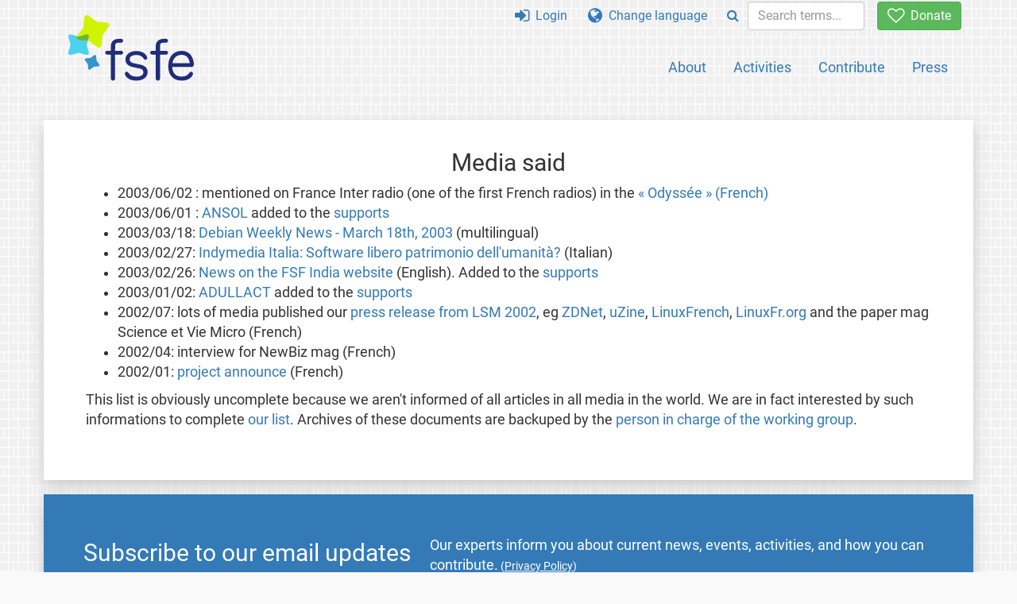

--- FILE ---
content_type: text/html; charset=UTF-8
request_url: https://fsfe.org/activities/mankind/press.html
body_size: 3165
content:
<!DOCTYPE html>
<html lang="en" class="en no-js
      "><head><meta http-equiv="Content-Type" content="text/html; charset=utf-8"><meta name="robots" content="index, follow"><meta name="viewport" content='width=device-width, initial-scale=1.0"'><meta http-equiv="X-UA-Compatible" content="IE=edge"><link rel="stylesheet" media="all" href="/look/main.css?20230215" type="text/css"><link rel="stylesheet" media="print" href="/look/print.css" type="text/css"><link rel="icon" href="/graphics/fsfe.ico" type="image/x-icon"><link rel="apple-touch-icon" href="/graphics/touch-icon.png" type="image/png"><link rel="apple-touch-icon-precomposed" href="/graphics/touch-icon.png" type="image/png"><link rel="alternate" title="FSFE " href="/news/news.en.rss" type="application/rss+xml"><link rel="alternate" title="FSFE " href="/events/events.en.rss" type="application/rss+xml"><link type="text/html" rel="alternate" hreflang="ca" lang="ca" href="/activities/mankind/press.ca.html" title="Català"><link type="text/html" rel="alternate" hreflang="en" lang="en" href="/activities/mankind/press.en.html" title="English"><link type="text/html" rel="alternate" hreflang="fr" lang="fr" href="/activities/mankind/press.fr.html" title="Français"><meta name="description" content="Free Software Foundation Europe is a charity that empowers users to control technology. We enable people to use, understand, adapt, and share software."><meta name="fediverse:creator" content="@fsfe@mastodon.social"><meta name="twitter:card" content="summary"><meta name="twitter:site" content="@fsfe"><meta name="twitter:image" content="https://fsfe.org/graphics/logo-text_square.png"><meta name="twitter:title" content='"Free software = World Heritage" project: media said - FSFE'><meta name="twitter:description" content="Free Software Foundation Europe is a charity that empowers users to control technology. We enable people to use, understand, adapt, and share software."><meta property="og:type" content="article"><meta property="og:site_name" content="FSFE - Free Software Foundation Europe"><meta property="og:image" content="https://fsfe.org/graphics/logo-text_square.png"><meta property="og:locale" content="en"><meta property="og:url" content="https://fsfe.org/activities/mankind/press.html"><meta property="og:title" content='"Free software = World Heritage" project: media said - FSFE'><meta property="og:description" content="Free Software Foundation Europe is a charity that empowers users to control technology. We enable people to use, understand, adapt, and share software."><script src="/scripts/thirdparty/jquery.min.js"></script><script src="/scripts/thirdparty/modernizr.custom.65251.js"></script><title>"Free software = World Heritage" project: media said - FSFE</title></head><body><!--This file was generated by an XSLT script. Please do not edit.--><nav id="translations" class="alert"><a class="close" data-toggle="collapse" data-target="#translations" href="#">
          ×
        </a><a class="contribute-translation" href="/contribute/translators/index.en.html">Translate this page?</a><ul><li><a href="/activities/mankind/press.ca.html">Català</a></li><li>English</li><li><a href="/activities/mankind/press.fr.html">Français</a></li></ul></nav><header id="top"><div id="masthead"><a id="logo" aria-label="FSFE Logo" href="/"><span>Free Software Foundation Europe</span></a></div><nav id="menu"><p>Go to:</p><ul id="direct-links"><li id="direct-to-menu-list"><a href="#menu-list">Menu</a></li><li id="direct-to-content"><a href="#content">Content</a></li><li id="direct-to-page-info"><a href="#page-info">Page info</a></li></ul><input type="checkbox" id="burger"><label for="burger"><i class="fa fa-bars fa-lg"></i></label><div id="menu-list"><ul><li id="menu-donate"><a href="https://my.fsfe.org/donate?referrer=https://fsfe.org/activities/mankind/press.html"><i class="fa fa-heart-o fa-lg"></i> Donate</a></li></ul><ul id="menu-sections"><li><a href="/about/about.en.html">About</a></li><li><a href="/activities/activities.en.html">Activities</a></li><li><a href="/contribute/contribute.en.html">Contribute</a></li><li class="visible-xs"><a href="/news/news.en.html">Latest News</a></li><li class="visible-xs"><a href="/events/events.en.html">Upcoming Events</a></li><li class="visible-xs"><a href="/news/podcast.en.html">Podcast</a></li><li><a href="/press/press.en.html">Press</a></li></ul><ul><li><a href="https://my.fsfe.org/"><i class="fa fa-sign-in fa-lg"></i> Login</a></li><li id="menu-translations"><a href="#translations" data-toggle="collapse" data-target="#translations"><i class="fa fa-globe fa-lg"></i> Change language</a></li><li id="menu-search-box"><form method="GET" action="/search/search.en.html"><div class="input-group"><div class="input-group-btn"><button class="btn btn-primary" type="submit" aria-label="Search"><i class="fa fa-search"></i></button></div><input placeholder="Search terms..." type="text" name="q" size="10" class="form-control"></div></form></li></ul></div></nav></header><div id="notifications"><div id="infobox"></div></div><main><div id="content"><div align="center"><h2 id="id-media-said">Media said</h2></div><ul><li>2003/06/02 : mentioned on France Inter radio (one of the first French radios) in the <a href="http://www.radiofrance.fr/chaines/france-inter01/information/chroniques/chronique/fiche.php?numero=14718&amp;chronique_id=20020145">« Odyssée » (French)</a></li><li>2003/06/01 : <a href="http://ansol.org">ANSOL</a> added to the <a href="support.en.html">supports</a></li><li>2003/03/18: <a href="http://www.debian.org/News/weekly/2003/11/">Debian Weekly News - March 18th, 2003</a> (multilingual)</li><li>2003/02/27: <a href="http://italy.indymedia.org/news/2003/02/189043.php">Indymedia Italia: Software libero patrimonio dell'umanità?</a> (Italian)</li><li>2003/02/26: <a href="http://gnu.org.in/">News on the FSF India website</a> (English). Added to  the <a href="support.en.html">supports</a></li><li>2003/01/02: <a href="http://www.adullact.org">ADULLACT</a> added to the <a href="support.en.html">supports</a></li><li>2002/07: lots of media published our <a href="lsm2002/press-release">press release from LSM 2002</a>, eg <a href="http://news.zdnet.fr/story/0,,t118-s2119207,00.html">ZDNet</a>, <a href="http://www.uzine.net/breve1007.html">uZine</a>, <a href="http://www.linuxfrench.net/article.php3?id_article=976">LinuxFrench</a>, <a href="http://linuxfr.org/2002/07/13/8967.html">LinuxFr.org</a> and the paper mag Science et Vie Micro (French)</li><li>2002/04: interview for NewBiz mag (French)</li><li>2002/01: <a href="http://mail.gnu.org/archive/html/fsfe-france/2002-01/msg00019.html">project announce</a> (French)</li></ul><p>This list is obviously uncomplete because we aren't informed of all articles in all media in the world. We are in fact interested by such informations to complete <a href="press.txt">our list</a>. Archives of these documents are backuped by the <a href="contact.en.html">person in charge of the working group</a>.</p></div></main><aside id="followup" class="subscribe-nl"><h2>Subscribe to our email updates</h2><p>Our experts inform you about current news, events, activities, and how you can contribute.<span style="font-size:0.8em">
              (<a href="/about/legal/imprint.en.html#id-privacy-policy"><span style="color:white; text-decoration: underline;">Privacy Policy</span></a>)
            </span></p><form class="form-inline" id="formnl" name="formnl" method="POST" action="https://my.fsfe.org/subscribe"><input type="hidden" name="language" value="en"><input type="input" style="display: none !important" name="password" tabindex="-1" autocomplete="off"><input id="yourname" name="name" type="text" required="required" placeholder="Your Name"><input id="email" name="email1" type="email" required="required" placeholder="Email Address"><fsfe-cd-referrer-input></fsfe-cd-referrer-input><input type="hidden" name="wants_info" value="yes"><input type="hidden" name="wants_newsletter_info" value="yes"><input type="hidden" name="category" value="i"><input id="submit" type="submit" value="Subscribe"></form></aside><nav id="direct-to-top"><a href="#top">Go to the top</a></nav><footer><div id="footer-social-media"><div><p class="share-buttons footer"><a href="https://mastodon.social/@fsfe"><img src="/graphics/services/mastodon.png" alt="Mastodon" title="Mastodon"></a><a href="https://media.fsfe.org/a/fsfe/videos"><img src="/graphics/services/peertube.png" alt="Peertube" title="Peertube"></a></p></div></div><div id="page-info"><div><p>Copyright © 2001-2026 <a href="/">Free Software Foundation Europe</a>.</p><p>
    Except as otherwise noted, the content of this particular page is licensed under the <a href="https://creativecommons.org/licenses/by-sa/4.0/">Creative Commons Attribution Share-Alike 4.0 License (CC-BY-SA 4.0)</a>.
    For more information, please refer to our website content <a href="/about/license-policy.en.html">licensing policy</a>.
  </p></div><div><p><a href="/about/contact.en.html">Contact us</a></p><p><a href="/about/jobs/index.en.html">Jobs</a></p><p><a href="/about/legal/imprint.en.html">Imprint</a></p><p><a href="/about/legal/imprint.en.html#id-privacy-policy">Privacy Policy</a></p><p><a href="/about/transparency-commitment.en.html">Transparency Commitment</a></p><p><a href="/about/js-licences.en.html" data-jslicense="1">JavaScript Licences</a></p></div><div><p><a rel="nofollow" href="https://git.fsfe.org/FSFE/fsfe-website/src/branch/master/fsfe.org/activities/mankind/press.en.xhtml">Source code</a></p><p><a href="/contribute/web/web.en.html">Contribute to the Web team</a></p><p><a href="/contribute/translators/translators.en.html">Translate this page?</a></p><p></p></div></div></footer><script src="/scripts/thirdparty/bootstrap.custom.js"></script></body></html>
